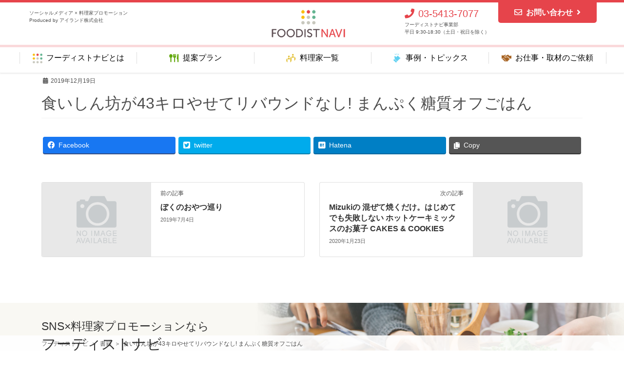

--- FILE ---
content_type: text/html; charset=UTF-8
request_url: https://foodistnavi.jp/books/%E9%A3%9F%E3%81%84%E3%81%97%E3%82%93%E5%9D%8A%E3%81%8C43%E3%82%AD%E3%83%AD%E3%82%84%E3%81%9B%E3%81%A6%E3%83%AA%E3%83%90%E3%82%A6%E3%83%B3%E3%83%89%E3%81%AA%E3%81%97-%E3%81%BE%E3%82%93%E3%81%B7/
body_size: 10901
content:
<!DOCTYPE html>
<html dir="ltr" lang="ja">
<head>
<meta charset="utf-8">
<meta http-equiv="X-UA-Compatible" content="IE=edge">
<meta name="viewport" content="width=device-width, initial-scale=1">
<title>食いしん坊が43キロやせてリバウンドなし! まんぷく糖質オフごはん | フーディストナビ</title>

		<!-- All in One SEO 4.2.0 -->
		<meta name="robots" content="max-image-preview:large" />
		<link rel="canonical" href="https://foodistnavi.jp/books/%e9%a3%9f%e3%81%84%e3%81%97%e3%82%93%e5%9d%8a%e3%81%8c43%e3%82%ad%e3%83%ad%e3%82%84%e3%81%9b%e3%81%a6%e3%83%aa%e3%83%90%e3%82%a6%e3%83%b3%e3%83%89%e3%81%aa%e3%81%97-%e3%81%be%e3%82%93%e3%81%b7/" />
		<meta name="twitter:card" content="summary" />
		<meta name="twitter:title" content="食いしん坊が43キロやせてリバウンドなし! まんぷく糖質オフごはん | フーディストナビ" />
		<script type="application/ld+json" class="aioseo-schema">
			{"@context":"https:\/\/schema.org","@graph":[{"@type":"WebSite","@id":"https:\/\/foodistnavi.jp\/#website","url":"https:\/\/foodistnavi.jp\/","name":"\u30d5\u30fc\u30c7\u30a3\u30b9\u30c8\u30ca\u30d3","description":"SNS \u00d7 \u6599\u7406\u5bb6\u30d7\u30ed\u30e2\u30fc\u30b7\u30e7\u30f3","inLanguage":"ja","publisher":{"@id":"https:\/\/foodistnavi.jp\/#organization"}},{"@type":"Organization","@id":"https:\/\/foodistnavi.jp\/#organization","name":"\u30d5\u30fc\u30c7\u30a3\u30b9\u30c8\u30ca\u30d3","url":"https:\/\/foodistnavi.jp\/","logo":{"@type":"ImageObject","@id":"https:\/\/foodistnavi.jp\/#organizationLogo","url":"https:\/\/foodistnavi.jp\/wpnew\/wp-content\/uploads\/2021\/02\/foodist-navi_touch-icon.png","width":152,"height":152},"image":{"@id":"https:\/\/foodistnavi.jp\/#organizationLogo"}},{"@type":"BreadcrumbList","@id":"https:\/\/foodistnavi.jp\/books\/%e9%a3%9f%e3%81%84%e3%81%97%e3%82%93%e5%9d%8a%e3%81%8c43%e3%82%ad%e3%83%ad%e3%82%84%e3%81%9b%e3%81%a6%e3%83%aa%e3%83%90%e3%82%a6%e3%83%b3%e3%83%89%e3%81%aa%e3%81%97-%e3%81%be%e3%82%93%e3%81%b7\/#breadcrumblist","itemListElement":[{"@type":"ListItem","@id":"https:\/\/foodistnavi.jp\/#listItem","position":1,"item":{"@type":"WebPage","@id":"https:\/\/foodistnavi.jp\/","name":"\u30db\u30fc\u30e0","description":"\u30d5\u30fc\u30c7\u30a3\u30b9\u30c8\u30ca\u30d3\u306f\u3001\u30d6\u30ed\u30b0\u3001Instagram\u3001\uff38\u3001YouTube\u306a\u3069SNS\u306b\u5f37\u3044\u4eba\u6c17\u6599\u7406\u5bb6\u3084\u30a4\u30f3\u30b9\u30bf\u30b0\u30e9\u30de\u30fc\u3001\u6599\u7406\u7cfb\u30a4\u30f3\u30d5\u30eb\u30a8\u30f3\u30b5\u30fc\u3068\u306e\u30b3\u30e9\u30dc\u30ec\u30fc\u30b7\u30e7\u30f3\u3092\u5e0c\u671b\u3059\u308b\u4f01\u696d\u306b\u3001\u30aa\u30ea\u30b8\u30ca\u30eb\u30ec\u30b7\u30d4\u958b\u767a\u3084\u30a4\u30d9\u30f3\u30c8\u30fb\u30e1\u30c7\u30a3\u30a2\u51fa\u6f14\u3001WEB\u30d7\u30ed\u30e2\u30fc\u30b7\u30e7\u30f3\u3084\u30b5\u30f3\u30d7\u30ea\u30f3\u30b0\u306a\u3069\u304b\u3089\u6700\u9069\u306a\u30d7\u30e9\u30f3\u3092\u3054\u63d0\u6848\u3057\u307e\u3059\u3002","url":"https:\/\/foodistnavi.jp\/"},"nextItem":"https:\/\/foodistnavi.jp\/books\/%e9%a3%9f%e3%81%84%e3%81%97%e3%82%93%e5%9d%8a%e3%81%8c43%e3%82%ad%e3%83%ad%e3%82%84%e3%81%9b%e3%81%a6%e3%83%aa%e3%83%90%e3%82%a6%e3%83%b3%e3%83%89%e3%81%aa%e3%81%97-%e3%81%be%e3%82%93%e3%81%b7\/#listItem"},{"@type":"ListItem","@id":"https:\/\/foodistnavi.jp\/books\/%e9%a3%9f%e3%81%84%e3%81%97%e3%82%93%e5%9d%8a%e3%81%8c43%e3%82%ad%e3%83%ad%e3%82%84%e3%81%9b%e3%81%a6%e3%83%aa%e3%83%90%e3%82%a6%e3%83%b3%e3%83%89%e3%81%aa%e3%81%97-%e3%81%be%e3%82%93%e3%81%b7\/#listItem","position":2,"item":{"@type":"WebPage","@id":"https:\/\/foodistnavi.jp\/books\/%e9%a3%9f%e3%81%84%e3%81%97%e3%82%93%e5%9d%8a%e3%81%8c43%e3%82%ad%e3%83%ad%e3%82%84%e3%81%9b%e3%81%a6%e3%83%aa%e3%83%90%e3%82%a6%e3%83%b3%e3%83%89%e3%81%aa%e3%81%97-%e3%81%be%e3%82%93%e3%81%b7\/","name":"\u98df\u3044\u3057\u3093\u574a\u304c43\u30ad\u30ed\u3084\u305b\u3066\u30ea\u30d0\u30a6\u30f3\u30c9\u306a\u3057! \u307e\u3093\u3077\u304f\u7cd6\u8cea\u30aa\u30d5\u3054\u306f\u3093","url":"https:\/\/foodistnavi.jp\/books\/%e9%a3%9f%e3%81%84%e3%81%97%e3%82%93%e5%9d%8a%e3%81%8c43%e3%82%ad%e3%83%ad%e3%82%84%e3%81%9b%e3%81%a6%e3%83%aa%e3%83%90%e3%82%a6%e3%83%b3%e3%83%89%e3%81%aa%e3%81%97-%e3%81%be%e3%82%93%e3%81%b7\/"},"previousItem":"https:\/\/foodistnavi.jp\/#listItem"}]},{"@type":"Person","@id":"https:\/\/foodistnavi.jp\/author\/foodist_user_002\/#author","url":"https:\/\/foodistnavi.jp\/author\/foodist_user_002\/","name":"foodist_user_002"},{"@type":"WebPage","@id":"https:\/\/foodistnavi.jp\/books\/%e9%a3%9f%e3%81%84%e3%81%97%e3%82%93%e5%9d%8a%e3%81%8c43%e3%82%ad%e3%83%ad%e3%82%84%e3%81%9b%e3%81%a6%e3%83%aa%e3%83%90%e3%82%a6%e3%83%b3%e3%83%89%e3%81%aa%e3%81%97-%e3%81%be%e3%82%93%e3%81%b7\/#webpage","url":"https:\/\/foodistnavi.jp\/books\/%e9%a3%9f%e3%81%84%e3%81%97%e3%82%93%e5%9d%8a%e3%81%8c43%e3%82%ad%e3%83%ad%e3%82%84%e3%81%9b%e3%81%a6%e3%83%aa%e3%83%90%e3%82%a6%e3%83%b3%e3%83%89%e3%81%aa%e3%81%97-%e3%81%be%e3%82%93%e3%81%b7\/","name":"\u98df\u3044\u3057\u3093\u574a\u304c43\u30ad\u30ed\u3084\u305b\u3066\u30ea\u30d0\u30a6\u30f3\u30c9\u306a\u3057! \u307e\u3093\u3077\u304f\u7cd6\u8cea\u30aa\u30d5\u3054\u306f\u3093 | \u30d5\u30fc\u30c7\u30a3\u30b9\u30c8\u30ca\u30d3","inLanguage":"ja","isPartOf":{"@id":"https:\/\/foodistnavi.jp\/#website"},"breadcrumb":{"@id":"https:\/\/foodistnavi.jp\/books\/%e9%a3%9f%e3%81%84%e3%81%97%e3%82%93%e5%9d%8a%e3%81%8c43%e3%82%ad%e3%83%ad%e3%82%84%e3%81%9b%e3%81%a6%e3%83%aa%e3%83%90%e3%82%a6%e3%83%b3%e3%83%89%e3%81%aa%e3%81%97-%e3%81%be%e3%82%93%e3%81%b7\/#breadcrumblist"},"author":"https:\/\/foodistnavi.jp\/author\/foodist_user_002\/#author","creator":"https:\/\/foodistnavi.jp\/author\/foodist_user_002\/#author","datePublished":"2019-12-19T07:10:39+09:00","dateModified":"2019-12-19T07:10:39+09:00"}]}
		</script>
		<script type="text/javascript" >
			window.ga=window.ga||function(){(ga.q=ga.q||[]).push(arguments)};ga.l=+new Date;
			ga('create', "UA-3354921-31", 'auto');
			ga('send', 'pageview');
		</script>
		<script async src="https://www.google-analytics.com/analytics.js"></script>
		<!-- All in One SEO -->

<link rel='dns-prefetch' href='//s.w.org' />
<link rel="alternate" type="application/rss+xml" title="フーディストナビ &raquo; フィード" href="https://foodistnavi.jp/feed/" />
<link rel="alternate" type="application/rss+xml" title="フーディストナビ &raquo; コメントフィード" href="https://foodistnavi.jp/comments/feed/" />
<meta name="description" content="" /><script type="text/javascript">
window._wpemojiSettings = {"baseUrl":"https:\/\/s.w.org\/images\/core\/emoji\/13.1.0\/72x72\/","ext":".png","svgUrl":"https:\/\/s.w.org\/images\/core\/emoji\/13.1.0\/svg\/","svgExt":".svg","source":{"concatemoji":"https:\/\/foodistnavi.jp\/wpnew\/wp-includes\/js\/wp-emoji-release.min.js?ver=5.9.12"}};
/*! This file is auto-generated */
!function(e,a,t){var n,r,o,i=a.createElement("canvas"),p=i.getContext&&i.getContext("2d");function s(e,t){var a=String.fromCharCode;p.clearRect(0,0,i.width,i.height),p.fillText(a.apply(this,e),0,0);e=i.toDataURL();return p.clearRect(0,0,i.width,i.height),p.fillText(a.apply(this,t),0,0),e===i.toDataURL()}function c(e){var t=a.createElement("script");t.src=e,t.defer=t.type="text/javascript",a.getElementsByTagName("head")[0].appendChild(t)}for(o=Array("flag","emoji"),t.supports={everything:!0,everythingExceptFlag:!0},r=0;r<o.length;r++)t.supports[o[r]]=function(e){if(!p||!p.fillText)return!1;switch(p.textBaseline="top",p.font="600 32px Arial",e){case"flag":return s([127987,65039,8205,9895,65039],[127987,65039,8203,9895,65039])?!1:!s([55356,56826,55356,56819],[55356,56826,8203,55356,56819])&&!s([55356,57332,56128,56423,56128,56418,56128,56421,56128,56430,56128,56423,56128,56447],[55356,57332,8203,56128,56423,8203,56128,56418,8203,56128,56421,8203,56128,56430,8203,56128,56423,8203,56128,56447]);case"emoji":return!s([10084,65039,8205,55357,56613],[10084,65039,8203,55357,56613])}return!1}(o[r]),t.supports.everything=t.supports.everything&&t.supports[o[r]],"flag"!==o[r]&&(t.supports.everythingExceptFlag=t.supports.everythingExceptFlag&&t.supports[o[r]]);t.supports.everythingExceptFlag=t.supports.everythingExceptFlag&&!t.supports.flag,t.DOMReady=!1,t.readyCallback=function(){t.DOMReady=!0},t.supports.everything||(n=function(){t.readyCallback()},a.addEventListener?(a.addEventListener("DOMContentLoaded",n,!1),e.addEventListener("load",n,!1)):(e.attachEvent("onload",n),a.attachEvent("onreadystatechange",function(){"complete"===a.readyState&&t.readyCallback()})),(n=t.source||{}).concatemoji?c(n.concatemoji):n.wpemoji&&n.twemoji&&(c(n.twemoji),c(n.wpemoji)))}(window,document,window._wpemojiSettings);
</script>
<style type="text/css">
img.wp-smiley,
img.emoji {
	display: inline !important;
	border: none !important;
	box-shadow: none !important;
	height: 1em !important;
	width: 1em !important;
	margin: 0 0.07em !important;
	vertical-align: -0.1em !important;
	background: none !important;
	padding: 0 !important;
}
</style>
	<link rel='stylesheet' id='vkExUnit_common_style-css'  href='https://foodistnavi.jp/wpnew/wp-content/plugins/vk-all-in-one-expansion-unit/assets/css/vkExUnit_style.css?ver=9.76.0.1' type='text/css' media='all' />
<style id='vkExUnit_common_style-inline-css' type='text/css'>
:root {--ver_page_top_button_url:url(https://foodistnavi.jp/wpnew/wp-content/plugins/vk-all-in-one-expansion-unit/assets/images/to-top-btn-icon.svg);}@font-face {font-weight: normal;font-style: normal;font-family: "vk_sns";src: url("https://foodistnavi.jp/wpnew/wp-content/plugins/vk-all-in-one-expansion-unit/inc/sns/icons/fonts/vk_sns.eot?-bq20cj");src: url("https://foodistnavi.jp/wpnew/wp-content/plugins/vk-all-in-one-expansion-unit/inc/sns/icons/fonts/vk_sns.eot?#iefix-bq20cj") format("embedded-opentype"),url("https://foodistnavi.jp/wpnew/wp-content/plugins/vk-all-in-one-expansion-unit/inc/sns/icons/fonts/vk_sns.woff?-bq20cj") format("woff"),url("https://foodistnavi.jp/wpnew/wp-content/plugins/vk-all-in-one-expansion-unit/inc/sns/icons/fonts/vk_sns.ttf?-bq20cj") format("truetype"),url("https://foodistnavi.jp/wpnew/wp-content/plugins/vk-all-in-one-expansion-unit/inc/sns/icons/fonts/vk_sns.svg?-bq20cj#vk_sns") format("svg");}
</style>
<link rel='stylesheet' id='wp-block-library-css'  href='https://foodistnavi.jp/wpnew/wp-includes/css/dist/block-library/style.min.css?ver=5.9.12' type='text/css' media='all' />
<style id='global-styles-inline-css' type='text/css'>
body{--wp--preset--color--black: #000000;--wp--preset--color--cyan-bluish-gray: #abb8c3;--wp--preset--color--white: #ffffff;--wp--preset--color--pale-pink: #f78da7;--wp--preset--color--vivid-red: #cf2e2e;--wp--preset--color--luminous-vivid-orange: #ff6900;--wp--preset--color--luminous-vivid-amber: #fcb900;--wp--preset--color--light-green-cyan: #7bdcb5;--wp--preset--color--vivid-green-cyan: #00d084;--wp--preset--color--pale-cyan-blue: #8ed1fc;--wp--preset--color--vivid-cyan-blue: #0693e3;--wp--preset--color--vivid-purple: #9b51e0;--wp--preset--gradient--vivid-cyan-blue-to-vivid-purple: linear-gradient(135deg,rgba(6,147,227,1) 0%,rgb(155,81,224) 100%);--wp--preset--gradient--light-green-cyan-to-vivid-green-cyan: linear-gradient(135deg,rgb(122,220,180) 0%,rgb(0,208,130) 100%);--wp--preset--gradient--luminous-vivid-amber-to-luminous-vivid-orange: linear-gradient(135deg,rgba(252,185,0,1) 0%,rgba(255,105,0,1) 100%);--wp--preset--gradient--luminous-vivid-orange-to-vivid-red: linear-gradient(135deg,rgba(255,105,0,1) 0%,rgb(207,46,46) 100%);--wp--preset--gradient--very-light-gray-to-cyan-bluish-gray: linear-gradient(135deg,rgb(238,238,238) 0%,rgb(169,184,195) 100%);--wp--preset--gradient--cool-to-warm-spectrum: linear-gradient(135deg,rgb(74,234,220) 0%,rgb(151,120,209) 20%,rgb(207,42,186) 40%,rgb(238,44,130) 60%,rgb(251,105,98) 80%,rgb(254,248,76) 100%);--wp--preset--gradient--blush-light-purple: linear-gradient(135deg,rgb(255,206,236) 0%,rgb(152,150,240) 100%);--wp--preset--gradient--blush-bordeaux: linear-gradient(135deg,rgb(254,205,165) 0%,rgb(254,45,45) 50%,rgb(107,0,62) 100%);--wp--preset--gradient--luminous-dusk: linear-gradient(135deg,rgb(255,203,112) 0%,rgb(199,81,192) 50%,rgb(65,88,208) 100%);--wp--preset--gradient--pale-ocean: linear-gradient(135deg,rgb(255,245,203) 0%,rgb(182,227,212) 50%,rgb(51,167,181) 100%);--wp--preset--gradient--electric-grass: linear-gradient(135deg,rgb(202,248,128) 0%,rgb(113,206,126) 100%);--wp--preset--gradient--midnight: linear-gradient(135deg,rgb(2,3,129) 0%,rgb(40,116,252) 100%);--wp--preset--duotone--dark-grayscale: url('#wp-duotone-dark-grayscale');--wp--preset--duotone--grayscale: url('#wp-duotone-grayscale');--wp--preset--duotone--purple-yellow: url('#wp-duotone-purple-yellow');--wp--preset--duotone--blue-red: url('#wp-duotone-blue-red');--wp--preset--duotone--midnight: url('#wp-duotone-midnight');--wp--preset--duotone--magenta-yellow: url('#wp-duotone-magenta-yellow');--wp--preset--duotone--purple-green: url('#wp-duotone-purple-green');--wp--preset--duotone--blue-orange: url('#wp-duotone-blue-orange');--wp--preset--font-size--small: 13px;--wp--preset--font-size--medium: 20px;--wp--preset--font-size--large: 36px;--wp--preset--font-size--x-large: 42px;}.has-black-color{color: var(--wp--preset--color--black) !important;}.has-cyan-bluish-gray-color{color: var(--wp--preset--color--cyan-bluish-gray) !important;}.has-white-color{color: var(--wp--preset--color--white) !important;}.has-pale-pink-color{color: var(--wp--preset--color--pale-pink) !important;}.has-vivid-red-color{color: var(--wp--preset--color--vivid-red) !important;}.has-luminous-vivid-orange-color{color: var(--wp--preset--color--luminous-vivid-orange) !important;}.has-luminous-vivid-amber-color{color: var(--wp--preset--color--luminous-vivid-amber) !important;}.has-light-green-cyan-color{color: var(--wp--preset--color--light-green-cyan) !important;}.has-vivid-green-cyan-color{color: var(--wp--preset--color--vivid-green-cyan) !important;}.has-pale-cyan-blue-color{color: var(--wp--preset--color--pale-cyan-blue) !important;}.has-vivid-cyan-blue-color{color: var(--wp--preset--color--vivid-cyan-blue) !important;}.has-vivid-purple-color{color: var(--wp--preset--color--vivid-purple) !important;}.has-black-background-color{background-color: var(--wp--preset--color--black) !important;}.has-cyan-bluish-gray-background-color{background-color: var(--wp--preset--color--cyan-bluish-gray) !important;}.has-white-background-color{background-color: var(--wp--preset--color--white) !important;}.has-pale-pink-background-color{background-color: var(--wp--preset--color--pale-pink) !important;}.has-vivid-red-background-color{background-color: var(--wp--preset--color--vivid-red) !important;}.has-luminous-vivid-orange-background-color{background-color: var(--wp--preset--color--luminous-vivid-orange) !important;}.has-luminous-vivid-amber-background-color{background-color: var(--wp--preset--color--luminous-vivid-amber) !important;}.has-light-green-cyan-background-color{background-color: var(--wp--preset--color--light-green-cyan) !important;}.has-vivid-green-cyan-background-color{background-color: var(--wp--preset--color--vivid-green-cyan) !important;}.has-pale-cyan-blue-background-color{background-color: var(--wp--preset--color--pale-cyan-blue) !important;}.has-vivid-cyan-blue-background-color{background-color: var(--wp--preset--color--vivid-cyan-blue) !important;}.has-vivid-purple-background-color{background-color: var(--wp--preset--color--vivid-purple) !important;}.has-black-border-color{border-color: var(--wp--preset--color--black) !important;}.has-cyan-bluish-gray-border-color{border-color: var(--wp--preset--color--cyan-bluish-gray) !important;}.has-white-border-color{border-color: var(--wp--preset--color--white) !important;}.has-pale-pink-border-color{border-color: var(--wp--preset--color--pale-pink) !important;}.has-vivid-red-border-color{border-color: var(--wp--preset--color--vivid-red) !important;}.has-luminous-vivid-orange-border-color{border-color: var(--wp--preset--color--luminous-vivid-orange) !important;}.has-luminous-vivid-amber-border-color{border-color: var(--wp--preset--color--luminous-vivid-amber) !important;}.has-light-green-cyan-border-color{border-color: var(--wp--preset--color--light-green-cyan) !important;}.has-vivid-green-cyan-border-color{border-color: var(--wp--preset--color--vivid-green-cyan) !important;}.has-pale-cyan-blue-border-color{border-color: var(--wp--preset--color--pale-cyan-blue) !important;}.has-vivid-cyan-blue-border-color{border-color: var(--wp--preset--color--vivid-cyan-blue) !important;}.has-vivid-purple-border-color{border-color: var(--wp--preset--color--vivid-purple) !important;}.has-vivid-cyan-blue-to-vivid-purple-gradient-background{background: var(--wp--preset--gradient--vivid-cyan-blue-to-vivid-purple) !important;}.has-light-green-cyan-to-vivid-green-cyan-gradient-background{background: var(--wp--preset--gradient--light-green-cyan-to-vivid-green-cyan) !important;}.has-luminous-vivid-amber-to-luminous-vivid-orange-gradient-background{background: var(--wp--preset--gradient--luminous-vivid-amber-to-luminous-vivid-orange) !important;}.has-luminous-vivid-orange-to-vivid-red-gradient-background{background: var(--wp--preset--gradient--luminous-vivid-orange-to-vivid-red) !important;}.has-very-light-gray-to-cyan-bluish-gray-gradient-background{background: var(--wp--preset--gradient--very-light-gray-to-cyan-bluish-gray) !important;}.has-cool-to-warm-spectrum-gradient-background{background: var(--wp--preset--gradient--cool-to-warm-spectrum) !important;}.has-blush-light-purple-gradient-background{background: var(--wp--preset--gradient--blush-light-purple) !important;}.has-blush-bordeaux-gradient-background{background: var(--wp--preset--gradient--blush-bordeaux) !important;}.has-luminous-dusk-gradient-background{background: var(--wp--preset--gradient--luminous-dusk) !important;}.has-pale-ocean-gradient-background{background: var(--wp--preset--gradient--pale-ocean) !important;}.has-electric-grass-gradient-background{background: var(--wp--preset--gradient--electric-grass) !important;}.has-midnight-gradient-background{background: var(--wp--preset--gradient--midnight) !important;}.has-small-font-size{font-size: var(--wp--preset--font-size--small) !important;}.has-medium-font-size{font-size: var(--wp--preset--font-size--medium) !important;}.has-large-font-size{font-size: var(--wp--preset--font-size--large) !important;}.has-x-large-font-size{font-size: var(--wp--preset--font-size--x-large) !important;}
</style>
<link rel='stylesheet' id='bootstrap-4-style-css'  href='https://foodistnavi.jp/wpnew/wp-content/themes/lightning/library/bootstrap-4/css/bootstrap.min.css?ver=4.3.1' type='text/css' media='all' />
<link rel='stylesheet' id='lightning-design-style-css'  href='https://foodistnavi.jp/wpnew/wp-content/themes/lightning/design-skin/origin2/css/style.css?ver=9.1.1' type='text/css' media='all' />
<style id='lightning-design-style-inline-css' type='text/css'>
.tagcloud a:before { font-family: "Font Awesome 5 Free";content: "\f02b";font-weight: bold; }
.media .media-body .media-heading a:hover { color:#e6444b; }@media (min-width: 768px){.gMenu > li:before,.gMenu > li.menu-item-has-children::after { border-bottom-color:#e6444b }.gMenu li li { background-color:#e6444b }.gMenu li li a:hover { background-color:#e6444b; }} /* @media (min-width: 768px) */.page-header { background-color:#e6444b; }h2,.mainSection-title { border-top-color:#e6444b; }h3:after,.subSection-title:after { border-bottom-color:#e6444b; }ul.page-numbers li span.page-numbers.current { background-color:#e6444b; }.pager li > a { border-color:#e6444b;color:#e6444b;}.pager li > a:hover { background-color:#e6444b;color:#fff;}.siteFooter { border-top-color:#e6444b; }dt { border-left-color:#e6444b; }
</style>
<script type='text/javascript' src='https://foodistnavi.jp/wpnew/wp-includes/js/jquery/jquery.min.js?ver=3.6.0' id='jquery-core-js'></script>
<script type='text/javascript' id='jquery-core-js-after'>
;(function($,document,window){$(document).ready(function($){/* Add scroll recognition class */$(window).scroll(function () {var scroll = $(this).scrollTop();if ($(this).scrollTop() > 160) {$('body').addClass('header_scrolled');} else {$('body').removeClass('header_scrolled');}});});})(jQuery,document,window);
</script>
<script type='text/javascript' src='https://foodistnavi.jp/wpnew/wp-includes/js/jquery/jquery-migrate.min.js?ver=3.3.2' id='jquery-migrate-js'></script>
<link rel="https://api.w.org/" href="https://foodistnavi.jp/wp-json/" /><link rel="alternate" type="application/json" href="https://foodistnavi.jp/wp-json/wp/v2/books/2031" /><link rel="EditURI" type="application/rsd+xml" title="RSD" href="https://foodistnavi.jp/wpnew/xmlrpc.php?rsd" />
<link rel="wlwmanifest" type="application/wlwmanifest+xml" href="https://foodistnavi.jp/wpnew/wp-includes/wlwmanifest.xml" /> 
<meta name="generator" content="WordPress 5.9.12" />
<link rel='shortlink' href='https://foodistnavi.jp/?p=2031' />
<link rel="alternate" type="application/json+oembed" href="https://foodistnavi.jp/wp-json/oembed/1.0/embed?url=https%3A%2F%2Ffoodistnavi.jp%2Fbooks%2F%25e9%25a3%259f%25e3%2581%2584%25e3%2581%2597%25e3%2582%2593%25e5%259d%258a%25e3%2581%258c43%25e3%2582%25ad%25e3%2583%25ad%25e3%2582%2584%25e3%2581%259b%25e3%2581%25a6%25e3%2583%25aa%25e3%2583%2590%25e3%2582%25a6%25e3%2583%25b3%25e3%2583%2589%25e3%2581%25aa%25e3%2581%2597-%25e3%2581%25be%25e3%2582%2593%25e3%2581%25b7%2F" />
<link rel="alternate" type="text/xml+oembed" href="https://foodistnavi.jp/wp-json/oembed/1.0/embed?url=https%3A%2F%2Ffoodistnavi.jp%2Fbooks%2F%25e9%25a3%259f%25e3%2581%2584%25e3%2581%2597%25e3%2582%2593%25e5%259d%258a%25e3%2581%258c43%25e3%2582%25ad%25e3%2583%25ad%25e3%2582%2584%25e3%2581%259b%25e3%2581%25a6%25e3%2583%25aa%25e3%2583%2590%25e3%2582%25a6%25e3%2583%25b3%25e3%2583%2589%25e3%2581%25aa%25e3%2581%2597-%25e3%2581%25be%25e3%2582%2593%25e3%2581%25b7%2F&#038;format=xml" />
<!-- [ VK All in One Expansion Unit OGP ] -->
<meta property="og:site_name" content="フーディストナビ" />
<meta property="og:url" content="https://foodistnavi.jp/books/%e9%a3%9f%e3%81%84%e3%81%97%e3%82%93%e5%9d%8a%e3%81%8c43%e3%82%ad%e3%83%ad%e3%82%84%e3%81%9b%e3%81%a6%e3%83%aa%e3%83%90%e3%82%a6%e3%83%b3%e3%83%89%e3%81%aa%e3%81%97-%e3%81%be%e3%82%93%e3%81%b7/" />
<meta property="og:title" content="食いしん坊が43キロやせてリバウンドなし! まんぷく糖質オフごはん | フーディストナビ" />
<meta property="og:description" content="" />
<meta property="og:type" content="article" />
<!-- [ / VK All in One Expansion Unit OGP ] -->
<!-- [ VK All in One Expansion Unit twitter card ] -->
<meta name="twitter:card" content="summary_large_image">
<meta name="twitter:description" content="">
<meta name="twitter:title" content="食いしん坊が43キロやせてリバウンドなし! まんぷく糖質オフごはん | フーディストナビ">
<meta name="twitter:url" content="https://foodistnavi.jp/books/%e9%a3%9f%e3%81%84%e3%81%97%e3%82%93%e5%9d%8a%e3%81%8c43%e3%82%ad%e3%83%ad%e3%82%84%e3%81%9b%e3%81%a6%e3%83%aa%e3%83%90%e3%82%a6%e3%83%b3%e3%83%89%e3%81%aa%e3%81%97-%e3%81%be%e3%82%93%e3%81%b7/">
	<meta name="twitter:domain" content="foodistnavi.jp">
	<!-- [ / VK All in One Expansion Unit twitter card ] -->
	<link rel="icon" href="https://foodistnavi.jp/wpnew/wp-content/uploads/2020/03/favicon.png" sizes="32x32" />
<link rel="icon" href="https://foodistnavi.jp/wpnew/wp-content/uploads/2020/03/favicon.png" sizes="192x192" />
<link rel="apple-touch-icon" href="https://foodistnavi.jp/wpnew/wp-content/uploads/2020/03/favicon.png" />
<meta name="msapplication-TileImage" content="https://foodistnavi.jp/wpnew/wp-content/uploads/2020/03/favicon.png" />

</head>
<body class="books-template-default single single-books postid-2031 post-name-%e9%a3%9f%e3%81%84%e3%81%97%e3%82%93%e5%9d%8a%e3%81%8c43%e3%82%ad%e3%83%ad%e3%82%84%e3%81%9b%e3%81%a6%e3%83%aa%e3%83%90%e3%82%a6%e3%83%b3%e3%83%89%e3%81%aa%e3%81%97-%e3%81%be%e3%82%93%e3%81%b7 post-type-books bootstrap4 device-pc fa_v5_css">
<a class="skip-link screen-reader-text" href="#main">コンテンツに移動</a>
<a class="skip-link screen-reader-text" href="#main">ナビゲーションに移動</a>
<svg xmlns="http://www.w3.org/2000/svg" viewBox="0 0 0 0" width="0" height="0" focusable="false" role="none" style="visibility: hidden; position: absolute; left: -9999px; overflow: hidden;" ><defs><filter id="wp-duotone-dark-grayscale"><feColorMatrix color-interpolation-filters="sRGB" type="matrix" values=" .299 .587 .114 0 0 .299 .587 .114 0 0 .299 .587 .114 0 0 .299 .587 .114 0 0 " /><feComponentTransfer color-interpolation-filters="sRGB" ><feFuncR type="table" tableValues="0 0.49803921568627" /><feFuncG type="table" tableValues="0 0.49803921568627" /><feFuncB type="table" tableValues="0 0.49803921568627" /><feFuncA type="table" tableValues="1 1" /></feComponentTransfer><feComposite in2="SourceGraphic" operator="in" /></filter></defs></svg><svg xmlns="http://www.w3.org/2000/svg" viewBox="0 0 0 0" width="0" height="0" focusable="false" role="none" style="visibility: hidden; position: absolute; left: -9999px; overflow: hidden;" ><defs><filter id="wp-duotone-grayscale"><feColorMatrix color-interpolation-filters="sRGB" type="matrix" values=" .299 .587 .114 0 0 .299 .587 .114 0 0 .299 .587 .114 0 0 .299 .587 .114 0 0 " /><feComponentTransfer color-interpolation-filters="sRGB" ><feFuncR type="table" tableValues="0 1" /><feFuncG type="table" tableValues="0 1" /><feFuncB type="table" tableValues="0 1" /><feFuncA type="table" tableValues="1 1" /></feComponentTransfer><feComposite in2="SourceGraphic" operator="in" /></filter></defs></svg><svg xmlns="http://www.w3.org/2000/svg" viewBox="0 0 0 0" width="0" height="0" focusable="false" role="none" style="visibility: hidden; position: absolute; left: -9999px; overflow: hidden;" ><defs><filter id="wp-duotone-purple-yellow"><feColorMatrix color-interpolation-filters="sRGB" type="matrix" values=" .299 .587 .114 0 0 .299 .587 .114 0 0 .299 .587 .114 0 0 .299 .587 .114 0 0 " /><feComponentTransfer color-interpolation-filters="sRGB" ><feFuncR type="table" tableValues="0.54901960784314 0.98823529411765" /><feFuncG type="table" tableValues="0 1" /><feFuncB type="table" tableValues="0.71764705882353 0.25490196078431" /><feFuncA type="table" tableValues="1 1" /></feComponentTransfer><feComposite in2="SourceGraphic" operator="in" /></filter></defs></svg><svg xmlns="http://www.w3.org/2000/svg" viewBox="0 0 0 0" width="0" height="0" focusable="false" role="none" style="visibility: hidden; position: absolute; left: -9999px; overflow: hidden;" ><defs><filter id="wp-duotone-blue-red"><feColorMatrix color-interpolation-filters="sRGB" type="matrix" values=" .299 .587 .114 0 0 .299 .587 .114 0 0 .299 .587 .114 0 0 .299 .587 .114 0 0 " /><feComponentTransfer color-interpolation-filters="sRGB" ><feFuncR type="table" tableValues="0 1" /><feFuncG type="table" tableValues="0 0.27843137254902" /><feFuncB type="table" tableValues="0.5921568627451 0.27843137254902" /><feFuncA type="table" tableValues="1 1" /></feComponentTransfer><feComposite in2="SourceGraphic" operator="in" /></filter></defs></svg><svg xmlns="http://www.w3.org/2000/svg" viewBox="0 0 0 0" width="0" height="0" focusable="false" role="none" style="visibility: hidden; position: absolute; left: -9999px; overflow: hidden;" ><defs><filter id="wp-duotone-midnight"><feColorMatrix color-interpolation-filters="sRGB" type="matrix" values=" .299 .587 .114 0 0 .299 .587 .114 0 0 .299 .587 .114 0 0 .299 .587 .114 0 0 " /><feComponentTransfer color-interpolation-filters="sRGB" ><feFuncR type="table" tableValues="0 0" /><feFuncG type="table" tableValues="0 0.64705882352941" /><feFuncB type="table" tableValues="0 1" /><feFuncA type="table" tableValues="1 1" /></feComponentTransfer><feComposite in2="SourceGraphic" operator="in" /></filter></defs></svg><svg xmlns="http://www.w3.org/2000/svg" viewBox="0 0 0 0" width="0" height="0" focusable="false" role="none" style="visibility: hidden; position: absolute; left: -9999px; overflow: hidden;" ><defs><filter id="wp-duotone-magenta-yellow"><feColorMatrix color-interpolation-filters="sRGB" type="matrix" values=" .299 .587 .114 0 0 .299 .587 .114 0 0 .299 .587 .114 0 0 .299 .587 .114 0 0 " /><feComponentTransfer color-interpolation-filters="sRGB" ><feFuncR type="table" tableValues="0.78039215686275 1" /><feFuncG type="table" tableValues="0 0.94901960784314" /><feFuncB type="table" tableValues="0.35294117647059 0.47058823529412" /><feFuncA type="table" tableValues="1 1" /></feComponentTransfer><feComposite in2="SourceGraphic" operator="in" /></filter></defs></svg><svg xmlns="http://www.w3.org/2000/svg" viewBox="0 0 0 0" width="0" height="0" focusable="false" role="none" style="visibility: hidden; position: absolute; left: -9999px; overflow: hidden;" ><defs><filter id="wp-duotone-purple-green"><feColorMatrix color-interpolation-filters="sRGB" type="matrix" values=" .299 .587 .114 0 0 .299 .587 .114 0 0 .299 .587 .114 0 0 .299 .587 .114 0 0 " /><feComponentTransfer color-interpolation-filters="sRGB" ><feFuncR type="table" tableValues="0.65098039215686 0.40392156862745" /><feFuncG type="table" tableValues="0 1" /><feFuncB type="table" tableValues="0.44705882352941 0.4" /><feFuncA type="table" tableValues="1 1" /></feComponentTransfer><feComposite in2="SourceGraphic" operator="in" /></filter></defs></svg><svg xmlns="http://www.w3.org/2000/svg" viewBox="0 0 0 0" width="0" height="0" focusable="false" role="none" style="visibility: hidden; position: absolute; left: -9999px; overflow: hidden;" ><defs><filter id="wp-duotone-blue-orange"><feColorMatrix color-interpolation-filters="sRGB" type="matrix" values=" .299 .587 .114 0 0 .299 .587 .114 0 0 .299 .587 .114 0 0 .299 .587 .114 0 0 " /><feComponentTransfer color-interpolation-filters="sRGB" ><feFuncR type="table" tableValues="0.098039215686275 1" /><feFuncG type="table" tableValues="0 0.66274509803922" /><feFuncB type="table" tableValues="0.84705882352941 0.41960784313725" /><feFuncA type="table" tableValues="1 1" /></feComponentTransfer><feComposite in2="SourceGraphic" operator="in" /></filter></defs></svg><header class="siteHeader header-fix fixed">
		<div class="bg-white">
	<div class="container siteHeadContainer">
		<div class="navbar-header">
			<div class="nabvar-header_discription">
				ソーシャルメディア × 料理家プロモーション<br>
				Produced by アイランド株式会社
			</div>

						<p class="navbar-brand siteHeader_logo">
			<a href="https://foodistnavi.jp/">
				<span><img src="https://foodistnavi.jp/wpnew/wp-content/uploads/2020/03/site-logo.png" alt="フーディストナビ" /></span>
			</a>
			</p>
						
			<div class="nabvar-header_contact">
				<div class="d-inline-block valign-top navbar-header-inner">
					<div class="tel"><i class="fa fa-phone mr-2"></i>03-5413-7077</div>
					<div class="tel_desc">フーディストナビ事業部<br>平日 9:30-18:30（土日・祝日を除く）</div>
				</div>
				<div class="d-inline-block valign-top">
					<!-- li class="btn mail"><a href="https://www.recipe-blog.jp/form.cgi?id=foodistnavi" target="_blank"><i class="fa fa-envelope-o"></i>お問い合わせ<i class="fa fa-angle-right"></i></a></li -->
					<div class="btn mail"><a href="/inquiry/"><i class="far fa-envelope mr-2"></i>お問い合わせ<i class="fa fa-angle-right ml-2"></i></a></div>
				</div>
			</div>

		</div>

		
	</div>
		</div>
	
			<div class="header-menu header-menu1 ">
			<div class="header-inner header-list1">
				<div class="header-list">
                  <div class="header-icon">
                      <img src="https://foodistnavi.jp/wpnew/wp-content/uploads/2020/04/ico-op.png">
                  </div>
                  <div class="header-index">
                      <a href="https://foodistnavi.jp/about/">フーディストナビとは</a>
					  <a href="https://foodistnavi.jp/about/" class="arealink"></a>
                  </div>
				</div>
			</div>
			<div class="header-inner header-list2">
				<div class="header-list">
                  <div class="header-icon">
                      <img src="https://foodistnavi.jp/wpnew/wp-content/uploads/2020/03/ico-title02.png">
                  </div>
                  <div class="header-index">
                       <a href="https://foodistnavi.jp/service/">提案プラン</a>
					   <a href="https://foodistnavi.jp/service/" class="arealink"></a>
                  </div>
				</div>
			</div>
			<div class="header-inner header-list3">
				<div class="header-list">
                  <div class="header-icon">
                      <img src="https://foodistnavi.jp/wpnew/wp-content/uploads/2020/04/ico-title01-cooker.png">
                  </div>
                  <div class="header-index">
                      <a href="https://foodistnavi.jp/cooker/">料理家一覧</a>
					  <a href="https://foodistnavi.jp/cooker/" class="arealink"></a>
                  </div>
				</div>
			</div>
			<div class="header-inner header-list4">
				<div class="header-list">
                  <div class="header-icon">
                      <img src="https://foodistnavi.jp/wpnew/wp-content/uploads/ico20.png">
                  </div>
                  <div class="header-index">
                      <a href="https://foodistnavi.jp/topics/">事例・トピックス</a>
					  <a href="https://foodistnavi.jp/topics/" class="arealink"></a>
                  </div>
				</div>
			</div>
			<div class="header-inner header-list5">
				<div class="header-list">
                  <div class="header-icon">
                      <img src="https://foodistnavi.jp/wpnew/wp-content/uploads/2020/04/ico-title03.png">
                  </div>
                  <div class="header-index">
                      <a href="https://foodistnavi.jp/inquiry/">お仕事・取材のご依頼</a>
					  <a href="https://foodistnavi.jp/inquiry/" class="arealink"></a>
                  </div>
				</div>
			</div>
		  </div>


</header>



<div class="section page-header"><div class="container"><div class="row"><div class="col-md-12">
<div class="page-header_pageTitle">
書籍</div>
</div></div></div></div><!-- [ /.page-header ] -->
<!-- [ .breadSection ] -->
<div class="section breadSection">
<div class="container">
<div class="row">
<ol class="breadcrumb" itemtype="http://schema.org/BreadcrumbList"><li id="panHome" itemprop="itemListElement" itemscope itemtype="http://schema.org/ListItem"><a itemprop="item" href="https://foodistnavi.jp/"><span itemprop="name">フーディストナビ</span></a></li><li itemprop="itemListElement" itemscope itemtype="http://schema.org/ListItem"><a itemprop="item" href="https://foodistnavi.jp/books/"><span itemprop="name">書籍</span></a></li><li><span>食いしん坊が43キロやせてリバウンドなし! まんぷく糖質オフごはん</span></li></ol>
</div>
</div>
</div>
<!-- [ /.breadSection ] -->
<div class="section siteContent">
<div class="container">
<div class="row">
<div class="col mainSection mainSection-col-one" id="main" role="main">

		<article id="post-2031" class="post-2031 books type-books status-publish hentry">
		<header class="entry-header">
			<div class="entry-meta">


<span class="published entry-meta_items">2019年12月19日</span>

<span class="entry-meta_items entry-meta_updated entry-meta_hidden">/ 最終更新日 : <span class="updated">2019年12月19日</span></span>


	
	<span class="vcard author entry-meta_items entry-meta_items_author entry-meta_hidden"><span class="fn">foodist_user_002</span></span>




</div>
			<h1 class="entry-title">食いしん坊が43キロやせてリバウンドなし! まんぷく糖質オフごはん</h1>
		</header>

			
			<div class="entry-body">
				<div class="veu_socialSet veu_socialSet-position-after veu_contentAddSection"><script>window.twttr=(function(d,s,id){var js,fjs=d.getElementsByTagName(s)[0],t=window.twttr||{};if(d.getElementById(id))return t;js=d.createElement(s);js.id=id;js.src="https://platform.twitter.com/widgets.js";fjs.parentNode.insertBefore(js,fjs);t._e=[];t.ready=function(f){t._e.push(f);};return t;}(document,"script","twitter-wjs"));</script><ul><li class="sb_facebook sb_icon"><a class="sb_icon_inner" href="//www.facebook.com/sharer.php?src=bm&u=https%3A%2F%2Ffoodistnavi.jp%2Fbooks%2F%25e9%25a3%259f%25e3%2581%2584%25e3%2581%2597%25e3%2582%2593%25e5%259d%258a%25e3%2581%258c43%25e3%2582%25ad%25e3%2583%25ad%25e3%2582%2584%25e3%2581%259b%25e3%2581%25a6%25e3%2583%25aa%25e3%2583%2590%25e3%2582%25a6%25e3%2583%25b3%25e3%2583%2589%25e3%2581%25aa%25e3%2581%2597-%25e3%2581%25be%25e3%2582%2593%25e3%2581%25b7%2F&amp;t=%E9%A3%9F%E3%81%84%E3%81%97%E3%82%93%E5%9D%8A%E3%81%8C43%E3%82%AD%E3%83%AD%E3%82%84%E3%81%9B%E3%81%A6%E3%83%AA%E3%83%90%E3%82%A6%E3%83%B3%E3%83%89%E3%81%AA%E3%81%97%21%20%E3%81%BE%E3%82%93%E3%81%B7%E3%81%8F%E7%B3%96%E8%B3%AA%E3%82%AA%E3%83%95%E3%81%94%E3%81%AF%E3%82%93%20%7C%20%E3%83%95%E3%83%BC%E3%83%87%E3%82%A3%E3%82%B9%E3%83%88%E3%83%8A%E3%83%93" target="_blank" onclick="window.open(this.href,'FBwindow','width=650,height=450,menubar=no,toolbar=no,scrollbars=yes');return false;"><span class="vk_icon_w_r_sns_fb icon_sns"></span><span class="sns_txt">Facebook</span><span class="veu_count_sns_fb"></span></a></li><li class="sb_twitter sb_icon"><a class="sb_icon_inner" href="//twitter.com/intent/tweet?url=https%3A%2F%2Ffoodistnavi.jp%2Fbooks%2F%25e9%25a3%259f%25e3%2581%2584%25e3%2581%2597%25e3%2582%2593%25e5%259d%258a%25e3%2581%258c43%25e3%2582%25ad%25e3%2583%25ad%25e3%2582%2584%25e3%2581%259b%25e3%2581%25a6%25e3%2583%25aa%25e3%2583%2590%25e3%2582%25a6%25e3%2583%25b3%25e3%2583%2589%25e3%2581%25aa%25e3%2581%2597-%25e3%2581%25be%25e3%2582%2593%25e3%2581%25b7%2F&amp;text=%E9%A3%9F%E3%81%84%E3%81%97%E3%82%93%E5%9D%8A%E3%81%8C43%E3%82%AD%E3%83%AD%E3%82%84%E3%81%9B%E3%81%A6%E3%83%AA%E3%83%90%E3%82%A6%E3%83%B3%E3%83%89%E3%81%AA%E3%81%97%21%20%E3%81%BE%E3%82%93%E3%81%B7%E3%81%8F%E7%B3%96%E8%B3%AA%E3%82%AA%E3%83%95%E3%81%94%E3%81%AF%E3%82%93%20%7C%20%E3%83%95%E3%83%BC%E3%83%87%E3%82%A3%E3%82%B9%E3%83%88%E3%83%8A%E3%83%93" target="_blank" ><span class="vk_icon_w_r_sns_twitter icon_sns"></span><span class="sns_txt">twitter</span></a></li><li class="sb_hatena sb_icon"><a class="sb_icon_inner" href="//b.hatena.ne.jp/add?mode=confirm&url=https%3A%2F%2Ffoodistnavi.jp%2Fbooks%2F%25e9%25a3%259f%25e3%2581%2584%25e3%2581%2597%25e3%2582%2593%25e5%259d%258a%25e3%2581%258c43%25e3%2582%25ad%25e3%2583%25ad%25e3%2582%2584%25e3%2581%259b%25e3%2581%25a6%25e3%2583%25aa%25e3%2583%2590%25e3%2582%25a6%25e3%2583%25b3%25e3%2583%2589%25e3%2581%25aa%25e3%2581%2597-%25e3%2581%25be%25e3%2582%2593%25e3%2581%25b7%2F&amp;title=%E9%A3%9F%E3%81%84%E3%81%97%E3%82%93%E5%9D%8A%E3%81%8C43%E3%82%AD%E3%83%AD%E3%82%84%E3%81%9B%E3%81%A6%E3%83%AA%E3%83%90%E3%82%A6%E3%83%B3%E3%83%89%E3%81%AA%E3%81%97%21%20%E3%81%BE%E3%82%93%E3%81%B7%E3%81%8F%E7%B3%96%E8%B3%AA%E3%82%AA%E3%83%95%E3%81%94%E3%81%AF%E3%82%93%20%7C%20%E3%83%95%E3%83%BC%E3%83%87%E3%82%A3%E3%82%B9%E3%83%88%E3%83%8A%E3%83%93" target="_blank"  onclick="window.open(this.href,'Hatenawindow','width=650,height=450,menubar=no,toolbar=no,scrollbars=yes');return false;"><span class="vk_icon_w_r_sns_hatena icon_sns"></span><span class="sns_txt">Hatena</span><span class="veu_count_sns_hb"></span></a></li><li class="sb_copy sb_icon"><button class="copy-button sb_icon_inner"data-clipboard-text="食いしん坊が43キロやせてリバウンドなし! まんぷく糖質オフごはん | フーディストナビ https://foodistnavi.jp/books/%e9%a3%9f%e3%81%84%e3%81%97%e3%82%93%e5%9d%8a%e3%81%8c43%e3%82%ad%e3%83%ad%e3%82%84%e3%81%9b%e3%81%a6%e3%83%aa%e3%83%90%e3%82%a6%e3%83%b3%e3%83%89%e3%81%aa%e3%81%97-%e3%81%be%e3%82%93%e3%81%b7/"><span class="vk_icon_w_r_sns_copy icon_sns"><i class="fas fa-copy"></i></span><span class="sns_txt">Copy</span></button></li></ul></div><!-- [ /.socialSet ] -->			</div>

			
			<div class="entry-footer">

				
				
			</div><!-- [ /.entry-footer ] -->

						
<div id="comments" class="comments-area">

	
	
	
	
</div><!-- #comments -->
			
	</article>

	

	<div class="vk_posts postNextPrev">

		<div id="post-1929" class="vk_post card card-post card-horizontal card-sm vk_post-col-xs-12 vk_post-col-sm-12 vk_post-col-md-6 post-2031 books type-books status-publish hentry"><div class="row no-gutters card-horizontal-inner-row"><div class="col-5 card-img-outer"><div class="vk_post_imgOuter" style="background-image:url(https://foodistnavi.jp/wpnew/wp-content/themes/lightning/assets/images/no-image.png)"><a href="https://foodistnavi.jp/books/%e3%81%bc%e3%81%8f%e3%81%ae%e3%81%8a%e3%82%84%e3%81%a4%e5%b7%a1%e3%82%8a/"><div class="card-img-overlay"></div><img src="https://foodistnavi.jp/wpnew/wp-content/themes/lightning/assets/images/no-image.png" alt="" class="vk_post_imgOuter_img card-img card-img-use-bg" /></a></div><!-- [ /.vk_post_imgOuter ] --></div><!-- /.col --><div class="col-7"><div class="vk_post_body card-body"><p class="postNextPrev_label">前の記事</p><h5 class="vk_post_title card-title"><a href="https://foodistnavi.jp/books/%e3%81%bc%e3%81%8f%e3%81%ae%e3%81%8a%e3%82%84%e3%81%a4%e5%b7%a1%e3%82%8a/">ぼくのおやつ巡り</a></h5><div class="vk_post_date card-date published">2019年7月4日</div></div><!-- [ /.card-body ] --></div><!-- /.col --></div><!-- [ /.row ] --></div><!-- [ /.card ] -->
		<div id="post-2047" class="vk_post card card-post card-horizontal card-sm vk_post-col-xs-12 vk_post-col-sm-12 vk_post-col-md-6 card-horizontal-reverse postNextPrev_next post-2031 books type-books status-publish hentry"><div class="row no-gutters card-horizontal-inner-row"><div class="col-5 card-img-outer"><div class="vk_post_imgOuter" style="background-image:url(https://foodistnavi.jp/wpnew/wp-content/themes/lightning/assets/images/no-image.png)"><a href="https://foodistnavi.jp/books/mizuki%e3%81%ae-%e6%b7%b7%e3%81%9c%e3%81%a6%e7%84%bc%e3%81%8f%e3%81%a0%e3%81%91%e3%80%82%e3%81%af%e3%81%98%e3%82%81%e3%81%a6%e3%81%a7%e3%82%82%e5%a4%b1%e6%95%97%e3%81%97%e3%81%aa%e3%81%84-%e3%83%9b/"><div class="card-img-overlay"></div><img src="https://foodistnavi.jp/wpnew/wp-content/themes/lightning/assets/images/no-image.png" alt="" class="vk_post_imgOuter_img card-img card-img-use-bg" /></a></div><!-- [ /.vk_post_imgOuter ] --></div><!-- /.col --><div class="col-7"><div class="vk_post_body card-body"><p class="postNextPrev_label">次の記事</p><h5 class="vk_post_title card-title"><a href="https://foodistnavi.jp/books/mizuki%e3%81%ae-%e6%b7%b7%e3%81%9c%e3%81%a6%e7%84%bc%e3%81%8f%e3%81%a0%e3%81%91%e3%80%82%e3%81%af%e3%81%98%e3%82%81%e3%81%a6%e3%81%a7%e3%82%82%e5%a4%b1%e6%95%97%e3%81%97%e3%81%aa%e3%81%84-%e3%83%9b/">Mizukiの 混ぜて焼くだけ。はじめてでも失敗しない ホットケーキミックスのお菓子 CAKES &#038; COOKIES</a></h5><div class="vk_post_date card-date published">2020年1月23日</div></div><!-- [ /.card-body ] --></div><!-- /.col --></div><!-- [ /.row ] --></div><!-- [ /.card ] -->
		</div>
		</div><!-- [ /.mainSection ] -->


</div><!-- [ /.row ] -->
</div><!-- [ /.container ] -->
</div><!-- [ /.siteContent ] -->


<footer class="section siteFooter">

	<div class="container">
		<div class="row ">
			<div class="col-md-4"></div><div class="col-md-4"></div><div class="col-md-4"></div>		</div>
	</div>

	
	<div class="lower-contact">
	<div class="br-sp inner-sp">
		<img src="https://foodistnavi.jp/wpnew/wp-content/uploads/2020/04/sp-bg-lower-contact.jpg" width="100%">
		<div class="inner-sp-content container">
			<h4>SNS×料理家プロモーションなら<br>フーディストナビにおまかせください</h4>
			<div class="company">
				アイランド株式会社 フーディストナビ事業部<br>
				<div class="big-tel">03-5413-7077</div>
				平日9:30-18:30（土日・祝日を除く）
			</div>
			<div class="btn-lower-contact btn reverse">
				<a href="https://foodistnavi.jp/inquiry/">お問い合わせはこちら</a>
			</div>
		</div>
	</div>
	<div class="br-pc inner-pc" style="background: url(https://foodistnavi.jp/wpnew/wp-content/uploads/2020/04/bg-lower-contact.jpg) no-repeat 50% 0 #f9f8f2;">
	  <div class="container p-relative">
		<h4 class="">SNS×料理家プロモーションなら<br>
			<span>フーディストナビ</span><br>
			におまかせください</h4>
		<div class="txt">
			まずはお気軽にご相談ください<br>
			<div class="big-tel">03-5413-7077</div>
			アイランド株式会社<br>
			フーディストナビ事業部<br>
			平日9:30-18:30（土日・祝日を除く）</div>
		<div class="btn-lower-contact btn red reverse"><a href="https://foodistnavi.jp/inquiry/" class="">お問い合わせ/お仕事のご依頼<i class="fa fa-angle-right ml-5"></i></a></div>
		</div>
	</div><!-- /.inner -->
</div>


	<div class="footer-red">
      <div class="footerMenu">
        <div class="container">
          <nav class="menu-%e3%83%95%e3%83%83%e3%82%bf%e3%83%bc%e3%83%a1%e3%83%8b%e3%83%a5%e3%83%bc1-container"><ul id="menu-%e3%83%95%e3%83%83%e3%82%bf%e3%83%bc%e3%83%a1%e3%83%8b%e3%83%a5%e3%83%bc1" class="menu nav"><li id="menu-item-3659" class="fn01 fa fa-angle-right menu-item menu-item-type-custom menu-item-object-custom menu-item-3659"><a href="#">トップページ</a></li>
<li id="menu-item-3690" class="fn02 fa fa-angle-right menu-item menu-item-type-post_type menu-item-object-page menu-item-3690"><a href="https://foodistnavi.jp/service/">提案プラン</a></li>
<li id="menu-item-1417" class="fn03 fa fa-angle-right menu-item menu-item-type-post_type menu-item-object-page menu-item-1417"><a href="https://foodistnavi.jp/inquiry/">お問い合わせ／お仕事・取材のご依頼</a></li>
<li id="menu-item-205" class="fn04 fa fa-angle-right menu-item menu-item-type-post_type menu-item-object-page menu-item-205"><a href="https://foodistnavi.jp/about/">フーディストナビとは</a></li>
<li id="menu-item-1418" class="fn07 fa fa-angle-right menu-item menu-item-type-post_type_archive menu-item-object-cooker menu-item-1418"><a href="https://foodistnavi.jp/cooker/">料理家一覧</a></li>
<li id="menu-item-3672" class="fn05 fa fa-angle-right menu-item menu-item-type-post_type menu-item-object-page menu-item-3672"><a href="https://foodistnavi.jp/actual/">過去実績一覧</a></li>
<li id="menu-item-200" class="fn08 fa fa-angle-right menu-item menu-item-type-custom menu-item-object-custom menu-item-200"><a href="https://foodistnavi.jp/privacy/">プライバシーポリシー</a></li>
<li id="menu-item-4367" class="fn08 fa fa-angle-right menu-item menu-item-type-custom menu-item-object-custom menu-item-4367"><a target="_blank" rel="noopener" href="https://www.ai-land.co.jp/privacy/">個人情報保護方針</a></li>
</ul></nav>        </div>
      </div>

      <div class="footerMenu border-top-white">
        <div class="container">
          <nav class="menu-%e3%83%95%e3%83%83%e3%82%bf%e3%83%bc%e3%83%a1%e3%83%8b%e3%83%a5%e3%83%bc2-container"><ul id="menu-%e3%83%95%e3%83%83%e3%82%bf%e3%83%bc%e3%83%a1%e3%83%8b%e3%83%a5%e3%83%bc2" class="menu nav"><li id="menu-item-4290" class="fn12 fa fa-angle-right ext menu-item menu-item-type-custom menu-item-object-custom menu-item-4290"><a href="https://foodistnote.recipe-blog.jp/">フーディストノート<i class="fas fa-external-link-alt color-brown ml-2"></i></a></li>
<li id="menu-item-4727" class="fn07 fa fa-angle-right ext menu-item menu-item-type-custom menu-item-object-custom menu-item-4727"><a target="_blank" rel="noopener" href="https://foodist-service.jp/park">フーディストパーク<i class="fas fa-external-link-alt color-brown ml-2"></i></a></li>
<li id="menu-item-193" class="fn08 fa fa-angle-right ext menu-item menu-item-type-custom menu-item-object-custom menu-item-193"><a target="_blank" rel="noopener" href="https://www.otoriyose.net/">おとりよせネット<i class="fas fa-external-link-alt color-brown ml-2"></i></a></li>
<li id="menu-item-194" class="fn09 fa fa-angle-right ext menu-item menu-item-type-custom menu-item-object-custom menu-item-194"><a target="_blank" rel="noopener" href="https://asajikan.jp/">朝時間.jp<i class="fas fa-external-link-alt color-brown ml-2"></i></a></li>
<li id="menu-item-195" class="fn10 w66 fa fa-angle-right ext menu-item menu-item-type-custom menu-item-object-custom menu-item-195"><a target="_blank" rel="noopener" href="https://www.ai-land.co.jp/studio/">外苑前アイランドスタジオ<i class="fas fa-external-link-alt color-brown ml-2"></i></a></li>
<li id="menu-item-192" class="fn07 fa fa-angle-right ext menu-item menu-item-type-custom menu-item-object-custom menu-item-192"><a target="_blank" rel="noopener" href="https://ailand-market.jp/">Aima<i class="fas fa-external-link-alt color-brown ml-2"></i></a></li>
<li id="menu-item-350" class="fn11 fa fa-angle-right ext menu-item menu-item-type-custom menu-item-object-custom menu-item-350"><a target="_blank" rel="noopener" href="https://www.ai-land.co.jp/">運営会社　アイランド株式会社<i class="fas fa-external-link-alt color-brown ml-2"></i></a></li>
</ul></nav>        </div>
      </div>

      <div class="gototop">
          <a href="#pagetop"><img src="https://foodistnavi.jp/wpnew/wp-content/uploads/2020/04/btn-pagetop.png" alt="Page Top"></a>
      </div>

	</div>


    <div class="footer-black">
        <div class="container sectionBox copySection text-center">
			<div class="footer-black-block footer-logo">
				<img src="https://foodistnavi.jp/wpnew/wp-content/uploads/2020/04/footer-logo.png" alt="">
			</div>
			<div class="footer-black-block footer-text">
                Copyright © Ai-LAND Co.,LTD all rights reserved.
			</div>
        </div>
    </div>
</footer>


<style id="lightning-color-custom-for-plugins" type="text/css">/* ltg theme common */.color_key_bg,.color_key_bg_hover:hover{background-color: #e6444b;}.color_key_txt,.color_key_txt_hover:hover{color: #e6444b;}.color_key_border,.color_key_border_hover:hover{border-color: #e6444b;}.color_key_dark_bg,.color_key_dark_bg_hover:hover{background-color: #e6444b;}.color_key_dark_txt,.color_key_dark_txt_hover:hover{color: #e6444b;}.color_key_dark_border,.color_key_dark_border_hover:hover{border-color: #e6444b;}</style><div class="vk-mobile-nav-menu-btn">MENU</div><div class="vk-mobile-nav" id="vk-mobile-nav"><nav class="global-nav" role="navigation"><ul id="menu-%e3%83%a2%e3%83%90%e3%82%a4%e3%83%ab%e3%83%a1%e3%83%8b%e3%83%a5%e3%83%bc" class="vk-menu-acc  menu"><li id="menu-item-3662" class="menu-item menu-item-type-custom menu-item-object-custom menu-item-3662"><a href="#">トップページ</a></li>
<li id="menu-item-3666" class="menu-item menu-item-type-post_type menu-item-object-page menu-item-3666"><a href="https://foodistnavi.jp/about/">フーディストナビとは</a></li>
<li id="menu-item-3696" class="menu-item menu-item-type-custom menu-item-object-custom menu-item-3696"><a href="/service/">提案プラン</a></li>
<li id="menu-item-3667" class="menu-item menu-item-type-custom menu-item-object-custom menu-item-3667"><a href="/cooker/">料理家・スペシャリスト</a></li>
<li id="menu-item-3859" class="menu-item menu-item-type-custom menu-item-object-custom menu-item-3859"><a href="/topics/">事例・トピックス</a></li>
<li id="menu-item-3665" class="menu-item menu-item-type-post_type menu-item-object-page menu-item-3665"><a href="https://foodistnavi.jp/inquiry/">お問い合わせ/お仕事のご依頼</a></li>
</ul></nav></div><link rel='stylesheet' id='lightning-common-style-css'  href='https://foodistnavi.jp/wpnew/wp-content/themes/lightning/assets/css/common.css?ver=9.1.1' type='text/css' media='all' />
<link rel='stylesheet' id='lightning-theme-style-css'  href='https://foodistnavi.jp/wpnew/wp-content/themes/foodist_navi/style.css?ver=0.1.1.1585496646' type='text/css' media='all' />
<link rel='stylesheet' id='vk-font-awesome-css'  href='https://foodistnavi.jp/wpnew/wp-content/themes/lightning/inc/font-awesome/package/versions/5/css/all.min.css?ver=5.11.2' type='text/css' media='all' />
<link rel='stylesheet' id='chld_thm_cfg_separate-css'  href='https://foodistnavi.jp/wpnew/wp-content/themes/foodist_navi/ctc-style.css?ver=0.1.1.1585496646' type='text/css' media='all' />
<script type='text/javascript' src='https://foodistnavi.jp/wpnew/wp-includes/js/clipboard.min.js?ver=5.9.12' id='clipboard-js'></script>
<script type='text/javascript' src='https://foodistnavi.jp/wpnew/wp-content/plugins/vk-all-in-one-expansion-unit/inc/sns//assets/js/copy-button.js' id='copy-button-js'></script>
<script type='text/javascript' src='https://foodistnavi.jp/wpnew/wp-content/plugins/vk-all-in-one-expansion-unit/inc/smooth-scroll/js/smooth-scroll.min.js?ver=9.76.0.1' id='smooth-scroll-js-js'></script>
<script type='text/javascript' id='vkExUnit_master-js-js-extra'>
/* <![CDATA[ */
var vkExOpt = {"ajax_url":"https:\/\/foodistnavi.jp\/wpnew\/wp-admin\/admin-ajax.php","hatena_entry":"https:\/\/foodistnavi.jp\/wp-json\/vk_ex_unit\/v1\/hatena_entry\/","facebook_entry":"https:\/\/foodistnavi.jp\/wp-json\/vk_ex_unit\/v1\/facebook_entry\/","facebook_count_enable":"","entry_count":"1","entry_from_post":""};
/* ]]> */
</script>
<script type='text/javascript' src='https://foodistnavi.jp/wpnew/wp-content/plugins/vk-all-in-one-expansion-unit/assets/js/all.min.js?ver=9.76.0.1' id='vkExUnit_master-js-js'></script>
<script type='text/javascript' src='https://foodistnavi.jp/wpnew/wp-content/themes/lightning/assets/js/lightning.min.js?ver=9.1.1' id='lightning-js-js'></script>
<script type='text/javascript' src='https://foodistnavi.jp/wpnew/wp-content/themes/lightning/library/bootstrap-4/js/bootstrap.min.js?ver=4.3.1' id='bootstrap-4-js-js'></script>
<style id="lightning-common-style-custom" type="text/css">/* ltg common custom */ .bbp-submit-wrapper .button.submit,.woocommerce a.button.alt:hover,.woocommerce-product-search button:hover,.woocommerce button.button.alt { background-color:#e6444b ; }.bbp-submit-wrapper .button.submit:hover,.woocommerce a.button.alt,.woocommerce-product-search button,.woocommerce button.button.alt:hover { background-color:#e6444b ; }.woocommerce ul.product_list_widget li a:hover img { border-color:#e6444b; }.veu_color_txt_key { color:#e6444b ; }.veu_color_bg_key { background-color:#e6444b ; }.veu_color_border_key { border-color:#e6444b ; }.btn-default { border-color:#e6444b;color:#e6444b;}.btn-default:focus,.btn-default:hover { border-color:#e6444b;background-color: #e6444b; }.btn-primary { background-color:#e6444b;border-color:#e6444b; }.btn-primary:focus,.btn-primary:hover { background-color:#e6444b;border-color:#e6444b; }/* sidebar child menu display */.localNav ul ul.children{ display:none; }.localNav ul li.current_page_ancestor ul.children,.localNav ul li.current_page_item ul.children,.localNav ul li.current-cat ul.children{ display:block; }</style></body>
</html>


--- FILE ---
content_type: text/plain
request_url: https://www.google-analytics.com/j/collect?v=1&_v=j102&a=1442466910&t=pageview&_s=1&dl=https%3A%2F%2Ffoodistnavi.jp%2Fbooks%2F%25E9%25A3%259F%25E3%2581%2584%25E3%2581%2597%25E3%2582%2593%25E5%259D%258A%25E3%2581%258C43%25E3%2582%25AD%25E3%2583%25AD%25E3%2582%2584%25E3%2581%259B%25E3%2581%25A6%25E3%2583%25AA%25E3%2583%2590%25E3%2582%25A6%25E3%2583%25B3%25E3%2583%2589%25E3%2581%25AA%25E3%2581%2597-%25E3%2581%25BE%25E3%2582%2593%25E3%2581%25B7%2F&ul=en-us%40posix&dt=%E9%A3%9F%E3%81%84%E3%81%97%E3%82%93%E5%9D%8A%E3%81%8C43%E3%82%AD%E3%83%AD%E3%82%84%E3%81%9B%E3%81%A6%E3%83%AA%E3%83%90%E3%82%A6%E3%83%B3%E3%83%89%E3%81%AA%E3%81%97!%20%E3%81%BE%E3%82%93%E3%81%B7%E3%81%8F%E7%B3%96%E8%B3%AA%E3%82%AA%E3%83%95%E3%81%94%E3%81%AF%E3%82%93%20%7C%20%E3%83%95%E3%83%BC%E3%83%87%E3%82%A3%E3%82%B9%E3%83%88%E3%83%8A%E3%83%93&sr=1280x720&vp=1280x720&_u=IEBAAEABAAAAACAAI~&jid=338479286&gjid=576863431&cid=1749123266.1769073171&tid=UA-3354921-31&_gid=312385709.1769073171&_r=1&_slc=1&z=22738875
body_size: -450
content:
2,cG-260ZTGDZPT